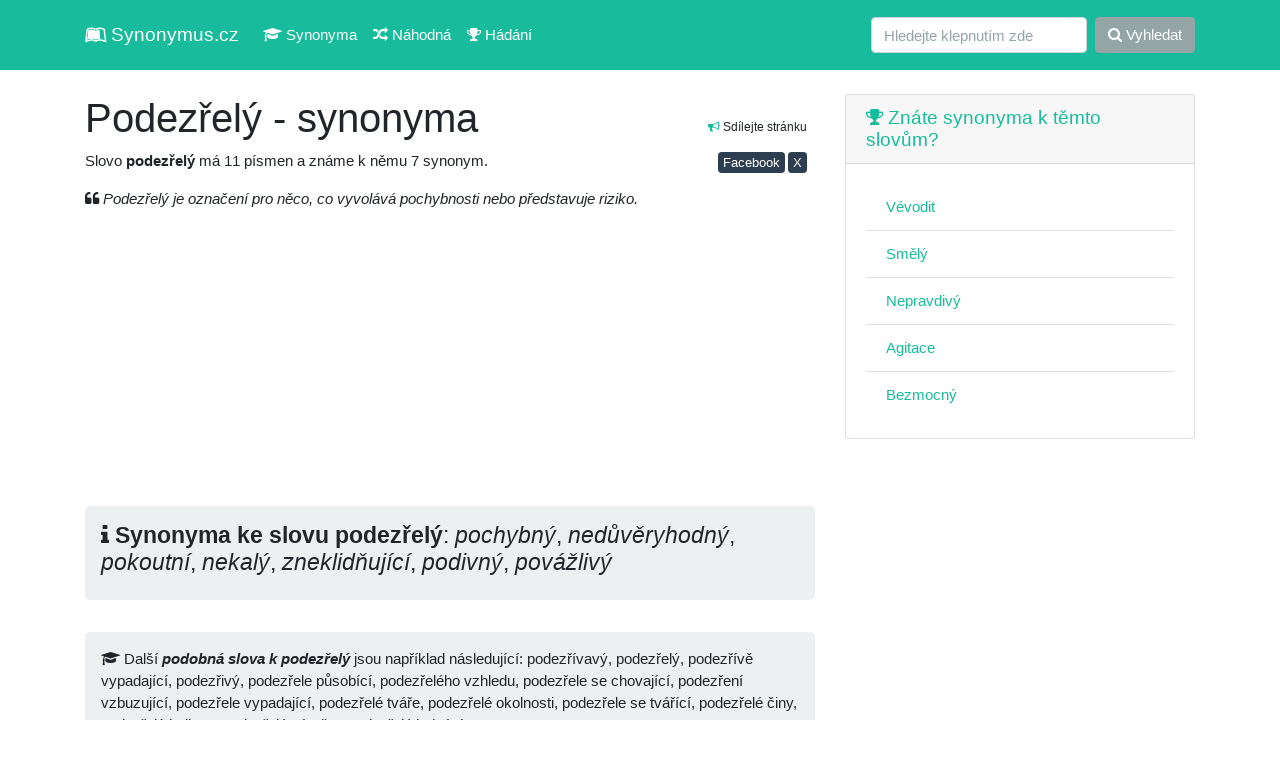

--- FILE ---
content_type: text/html; charset=UTF-8
request_url: https://synonymus.cz/podezrely-373
body_size: 4102
content:
<!DOCTYPE html>
<html lang="cs">
<head>
	<base href="https://synonymus.cz/">
	<meta charset="utf-8">
	<meta name="viewport" content="width=device-width, initial-scale=1, shrink-to-fit=no">
	<meta name="author" content="synonymus.cz"> 
	<meta name="keywords" content="podezřelý, synonyma podezřelý, podezřelý, podobná slova podezřelý, podezřívavý, podezřelý, podezřívě vypadající, podezřivý, podezřele působící, podezřelého vzhledu, podezřele se">
	<meta name="robots" content="index,follow">
		<meta name="googlebot" content="index,follow,snippet,noarchive">
	<meta name="description" content="Znáte synonyma a podobná slova ke slovu podezřelý? My ano, prohlédněte si je. Například podezřívavý, podezřelý, podezřívě vypadající, podezřivý, podezřele působící, podezřelého vzhledu a další ...">
	<meta name="language" content="cs">
	<title>Podezřelý - synonyma</title>
	<link href="/css/bootstrap.css?v=7.3" rel="stylesheet">
	<meta property="og:url"           content="https://synonymus.cz/podezrely-373">
	<meta property="og:type"          content="website">
	<meta property="og:title"         content="Podezřelý - synonyma">
	<meta property="og:description"   content="Znáte synonyma a podobná slova ke slovu podezřelý? My ano, prohlédněte si je. Například podezřívavý, podezřelý, podezřívě vypadající, podezřivý, podezřele působící, podezřelého vzhledu a další ...">
	<meta property="og:image"         content="https://synonymus.cz/share.png">
	<meta property="fb:page_id" content="102779738048273">
	<link href="https://stackpath.bootstrapcdn.com/font-awesome/4.7.0/css/font-awesome.min.css" rel="stylesheet" integrity="sha384-wvfXpqpZZVQGK6TAh5PVlGOfQNHSoD2xbE+QkPxCAFlNEevoEH3Sl0sibVcOQVnN" crossorigin="anonymous">
	<link rel="stylesheet" href="/data/css/modalanimate.css">
	</head>
<body>
  
	<nav class="navbar navbar-expand-lg navbar-dark bg-dark">
	<div class="container">
		<a class="navbar-brand" href="/" title="slovník synonym, synonyma online"><i class="fa fa-leanpub" aria-hidden="true"></i> Synonymus.cz</a>
		<button class="navbar-toggler" type="button" data-toggle="collapse" data-target="#navbarColor02" aria-controls="navbarColor02" aria-expanded="false" aria-label="Toggle navigation">
		 <span class="navbar-toggler-icon"></span>
		</button>

		<div class="collapse navbar-collapse" id="navbarColor02">
		 <ul class="navbar-nav mr-auto">
			<li class="nav-item">
				<a class="nav-link" href="/"><i class="fa fa-graduation-cap" aria-hidden="true"></i> Synonyma</a>
			</li>
			<li class="nav-item">
			  <a class="nav-link" href="/nahodna"><i class="fa fa-random" aria-hidden="true"></i> Náhodná</a>
			</li>
			<li class="nav-item">
			  <a class="nav-link" href="/hra"><i class="fa fa-trophy" aria-hidden="true"></i> Hádání</a>
			</li>			
		 </ul>
		 <form class="form-inline my-2 my-lg-0" method="get" action="/search">
			<input class="form-control mr-sm-2" type="text" placeholder="Hledejte klepnutím zde" name="query" value="" autocomplete="off" required>
			<button class="btn btn-secondary my-2 my-sm-0" type="submit"><i class="fa fa-search" aria-hidden="true"></i> Vyhledat</button>
		 </form>
		</div>
		</div>
	</nav>


  <!-- Page Content -->
  <div class="container">


    <div class="row">

      <!-- Post Content Column -->
      <div class="col-md-8 col-sm-12">
			<section>

<div class="float-right small text-right mt-3 p-2"><i class="fa fa-bullhorn text-success" aria-hidden="true"></i> Sdílejte stránku
<div>
<a class="btn btn-primary mt-3 btn-sm p-0 pl-1 pr-1" href="https://www.facebook.com/sharer/sharer.php?u=https%3A%2F%2Fsynonymus.cz%2Fpodezrely-373" target="_blank" rel="nofollow">Facebook</a>
<a class="btn btn-primary mt-3 btn-sm p-0 pl-1 pr-1" href="https://www.x.com/share?url=Podez%C5%99el%C3%BD+-+synonyma+%0Ahttps%3A%2F%2Fsynonymus.cz%2Fpodezrely-373%0A%0A%23synonyma+%23cz+%23cestina+%23ceskyjazyk+%23%F0%9F%87%A8%F0%9F%87%BF" target="_blank" rel="nofollow">X</a>
</div>
</div>
<h1 class="h2 mt-4">Podezřelý - synonyma</h1>
<p>Slovo <strong class="font-weight-bold">podezřelý</strong> má 11 písmen a známe k němu 7 synonym.</p>


<p><i class="fa fa-quote-left" aria-hidden="true"></i> <em>Podezřelý je označení pro něco, co vyvolává pochybnosti nebo představuje riziko.</em></p>
<script async src="https://pagead2.googlesyndication.com/pagead/js/adsbygoogle.js?client=ca-pub-0536509390766746" crossorigin="anonymous" type="41022f6d7cf4b11ef724ec67-text/javascript"></script>
<!-- synonymus.cz - ntop -->
<ins class="adsbygoogle"
     style="display:block"
     data-ad-client="ca-pub-0536509390766746"
     data-ad-slot="8163527139"
     data-ad-format="auto"
     data-full-width-responsive="true"></ins>
<script type="41022f6d7cf4b11ef724ec67-text/javascript">
     (adsbygoogle = window.adsbygoogle || []).push({});
</script>

<div class="jumbotron p-3"><div class="h4"><i class="fa fa-info" aria-hidden="true"></i> <strong class="font-weight-bold">Synonyma ke slovu podezřelý</strong>: <em>pochybný</em>, <em>nedůvěryhodný</em>, <em>pokoutní</em>, <em>nekalý</em>, <em>zneklidňující</em>, <em>podivný</em>, <em>povážlivý</em></div></div><div class="jumbotron p-3 mt-1"><div class="h6 lh2"><i class="fa fa-graduation-cap" aria-hidden="true"></i> Další <em class="font-weight-bold">podobná slova k podezřelý</em> jsou například následující: podezřívavý, podezřelý, podezřívě vypadající, podezřivý, podezřele působící, podezřelého vzhledu, podezřele se chovající, podezření vzbuzující, podezřele vypadající, podezřelé tváře, podezřelé okolnosti, podezřele se tvářící, podezřelé činy, podezřelý jedinec, podezřelé záměry, podezřelé jednání</div></div><script async src="//pagead2.googlesyndication.com/pagead/js/adsbygoogle.js" type="41022f6d7cf4b11ef724ec67-text/javascript"></script>
<!-- synonymus_V2_top -->
<ins class="adsbygoogle"
     style="display:block"
     data-ad-client="ca-pub-0536509390766746"
     data-ad-slot="7310034025"
     data-ad-format="auto"
     data-full-width-responsive="true"></ins>
<script type="41022f6d7cf4b11ef724ec67-text/javascript">
(adsbygoogle = window.adsbygoogle || []).push({});
</script>
	<div class="row mt-2">
	<ul class="list-group col-sm-6 col-md-4 col-lg-4"><li class="list-group-item active"><a class="text-white" href="/podezrely-373/">podezřelý</a></li></ul></ul><script async src="https://pagead2.googlesyndication.com/pagead/js/adsbygoogle.js" type="41022f6d7cf4b11ef724ec67-text/javascript"></script>
<!-- synonymV2_1 -->
<ins class="adsbygoogle"
     style="display:block"
     data-ad-client="ca-pub-0536509390766746"
     data-ad-slot="2299759232"
     data-ad-format="auto"
     data-full-width-responsive="true"></ins>
<script type="41022f6d7cf4b11ef724ec67-text/javascript">
     (adsbygoogle = window.adsbygoogle || []).push({});
</script>
</div>
</section>
<section>
<h2 class="mt-5 h4"><i class="fa fa-book" aria-hidden="true"></i> Mohlo by vás také zajímat</h2>
		<p>Nalezeno <span class="font-weight-bold">30</span> podobných výrazů:</p>
		<div class="row"><div class="col-12 col-md-6 col-lg-4 mb-3"><div class="card"><div class="card-body"><a href="/pokoutni-prekupnik/">(pokoutní) překupník</a></div></div></div>
<div class="col-12 col-md-6 col-lg-4 mb-3"><div class="card"><div class="card-body"><a href="/byt-podezrely/">být podezřelý</a></div></div></div>
<div class="col-12 col-md-6 col-lg-4 mb-3"><div class="card"><div class="card-body"><a href="/cestne-jednani/">čestné jednání</a></div></div></div>
<div class="col-12 col-md-6 col-lg-4 mb-3"><div class="card"><div class="card-body"><a href="/divny-jedinec/">divný jedinec</a></div></div></div>
<div class="col-12 col-md-6 col-lg-4 mb-3"><div class="card"><div class="card-body"><a href="/chovajici-se-jako-pasak/">chovající se jako pasák</a></div></div></div>
<div class="col-12 col-md-6 col-lg-4 mb-3"><div class="card"><div class="card-body"><a href="/identicky-jedinec/">identický jedinec</a></div></div></div>
<div class="col-12 col-md-6 col-lg-4 mb-3"><div class="card"><div class="card-body"><a href="/jedinec-168/">jedinec</a></div></div></div>
<div class="col-12 col-md-6 col-lg-4 mb-3"><div class="card"><div class="card-body"><a href="/jedinec-vyrazny/">jedinec (výrazný)</a></div></div></div>
<div class="col-12 col-md-6 col-lg-4 mb-3"><div class="card"><div class="card-body"><a href="/jednani-2/">jednání</a></div></div></div>
<div class="col-12 col-md-6 col-lg-4 mb-3"><div class="card"><div class="card-body"><a href="/jednani-necestne/">jednání (nečestné)</a></div></div></div>
<div class="col-12 col-md-6 col-lg-4 mb-3"><div class="card"><div class="card-body"><a href="/modifikovany-jedinec-geneticky/">modifikovaný jedinec (geneticky)</a></div></div></div>
<div class="col-12 col-md-6 col-lg-4 mb-3"><div class="card"><div class="card-body"><a href="/neduveryhodny/">nedůvěryhodný</a></div></div></div>
<div class="col-12 col-md-6 col-lg-4 mb-3"><div class="card"><div class="card-body"><a href="/nekaly-933/">nekalý</a></div></div></div>
<div class="col-12 col-md-6 col-lg-4 mb-3"><div class="card"><div class="card-body"><a href="/neproziravy-jednani/">neprozíravý (jednání)</a></div></div></div>
<div class="col-12 col-md-6 col-lg-4 mb-3"><div class="card"><div class="card-body"><a href="/nezdarit-se-jednani/">nezdařit se (jednání)</a></div></div></div>
<div class="col-12 col-md-6 col-lg-4 mb-3"><div class="card"><div class="card-body"><a href="/nezvykly-podivny/">nezvyklý podivný</a></div></div></div>
<div class="col-12 col-md-6 col-lg-4 mb-3"><div class="card"><div class="card-body"><a href="/obratnost-v-jednani/">obratnost (v jednání)</a></div></div></div>
<div class="col-12 col-md-6 col-lg-4 mb-3"><div class="card"><div class="card-body"><a href="/odlozit-jednani/">odložit (jednání)</a></div></div></div>
<div class="col-12 col-md-6 col-lg-4 mb-3"><div class="card"><div class="card-body"><a href="/odsunout-jednani/">odsunout (jednání)</a></div></div></div>
<div class="col-12 col-md-6 col-lg-4 mb-3"><div class="card"><div class="card-body"><a href="/okolnosti-924/">okolnosti</a></div></div></div>
<div class="col-12 col-md-6 col-lg-4 mb-3"><div class="card"><div class="card-body"><a href="/okolnosti-rustu/">okolnosti (růstu)</a></div></div></div>
<div class="col-12 col-md-6 col-lg-4 mb-3"><div class="card"><div class="card-body"><a href="/podezrely-26/">podezřelý</a></div></div></div>
<div class="col-12 col-md-6 col-lg-4 mb-3"><div class="card"><div class="card-body"><a href="/podezrely-host/">podezřelý (host)</a></div></div></div>
<div class="col-12 col-md-6 col-lg-4 mb-3"><div class="card"><div class="card-body"><a href="/podezrely-politicky/">podezřelý (politicky)</a></div></div></div>
<div class="col-12 col-md-6 col-lg-4 mb-3"><div class="card"><div class="card-body"><a href="/podezrely-clovek/">podezřelý člověk</a></div></div></div>
<div class="col-12 col-md-6 col-lg-4 mb-3"><div class="card"><div class="card-body"><a href="/podivnost-vzhledu/">podivnost vzhledu</a></div></div></div>
<div class="col-12 col-md-6 col-lg-4 mb-3"><div class="card"><div class="card-body"><a href="/podivny-536/">podivný</a></div></div></div>
<div class="col-12 col-md-6 col-lg-4 mb-3"><div class="card"><div class="card-body"><a href="/pochybny-59/">pochybný</a></div></div></div>
<div class="col-12 col-md-6 col-lg-4 mb-3"><div class="card"><div class="card-body"><a href="/pokoutni-126/">pokoutní</a></div></div></div>
<div class="col-12 col-md-6 col-lg-4 mb-3"><div class="card"><div class="card-body"><a href="/pokoutni-prace/">pokoutní práce</a></div></div></div>
</div></section>
      </div>

      <!-- Sidebar Widgets Column -->
      <div class="col-md-4 col-sm-12">

        <!-- Search Widget -->



        <!-- Side Widget -->
        <aside>

        <div class="card my-4">
          <h5 class="card-header"><a href="/hra"><i class="fa fa-trophy" aria-hidden="true"></i> Znáte synonyma k těmto slovům?</a></h5>
          <div class="card-body">
          <ul class="list-group list-group-flush">
				<li class="list-group-item"><a href="/vevodit-735">Vévodit</a></li><li class="list-group-item"><a href="/smely-134">Smělý</a></li><li class="list-group-item"><a href="/nepravdivy">Nepravdivý</a></li><li class="list-group-item"><a href="/agitace">Agitace</a></li><li class="list-group-item"><a href="/bezmocny">Bezmocný</a></li>          </ul>
          </div>
        </div>      
        
        <script async src="https://pagead2.googlesyndication.com/pagead/js/adsbygoogle.js?client=ca-pub-0536509390766746" crossorigin="anonymous" type="41022f6d7cf4b11ef724ec67-text/javascript"></script>
<!-- syn rm -->
<ins class="adsbygoogle"
     style="display:block"
     data-ad-client="ca-pub-0536509390766746"
     data-ad-slot="3052951390"
     data-ad-format="auto"
     data-full-width-responsive="true"></ins>
<script type="41022f6d7cf4b11ef724ec67-text/javascript">
     (adsbygoogle = window.adsbygoogle || []).push({});
</script>

				          
                  
          <div class="card my-4">
          <h5 class="card-header"><i class="fa fa-question-circle" aria-hidden="true"></i> Ostatní hledají</h5>
          <div class="card-body">
          <ul class="list-group list-group-flush">
				<li class="list-group-item"><a href="/zapirat">Zapírat</a></li><li class="list-group-item"><a href="/uhybat-876">Uhýbat</a></li><li class="list-group-item"><a href="/sebrat-236">Sebrat</a></li><li class="list-group-item"><a href="/mrzak-686">Mrzák</a></li><li class="list-group-item"><a href="/nesmyslnost">Nesmyslnost</a></li><li class="list-group-item"><a href="/setrit-745">šetřit</a></li><li class="list-group-item"><a href="/furie">Fúrie</a></li><li class="list-group-item"><a href="/urada">úrada</a></li>          </ul>
          </div>
        </div>   


          <div class="card my-4">
          <h5 class="card-header"><i class="fa fa-question-circle" aria-hidden="true"></i> Tohle vás zajímá</h5>
          <div class="card-body">
          <ul class="list-group list-group-flush">
			<li class="list-group-item"><a href="https://4j.cz/">Zajímavé články</a></li>
			<li class="list-group-item"><a href="https://menkurzy.cz/">Kurzy měn</a></li>
			<li class="list-group-item"><a href="https://anika.cz/latinsky-slovnik">Latinský slovník</a></li>
			<li class="list-group-item text-end"><a href="https://vuneradce.cz">Recenze parfémů</a></li>
		</ul></div></div>        
             
					  
		<!--	
        <div class="card my-4">
          <h5 class="card-header">Doporučujeme</h5>
          <div class="card-body">
            <a href="https://vydelek-emailem.cz" rel="nofollow"><img src="https://vydelek-emailem.cz/img/logo.gif" alt="" class="img-fluid"></a>
          </div>
        </div>
        -->
                
        </aside>
        


      </div>

    </div>
    <!-- /.row -->

  </div>
  <!-- /.container -->

  <!-- Footer -->
  <footer class="py-5 bg-light">
    <div class="container">
      <p class="m-0 text-center text-black">&copy; 2011 - 2026 <a href="https://synonymus.cz/">synonymus.cz</a> - databáze synonym | <a href="/ou">zprac. os. údajů, kontakt</a></p>
      <p class="small text-center mt-3 text-black">Zřeknutí se odpovědnosti: Jednotlivé výklady a významy mohou obsahovat chyby a nepřesnosti. Veškeré informace zde považujte prosím za orientační.</p>
    </div>
    <!-- /.container -->
  </footer>

<script src="vendor/jquery/jquery.min.js?v=2" type="41022f6d7cf4b11ef724ec67-text/javascript"></script>
<script src="vendor/bootstrap/js/bootstrap.bundle.min.js" type="41022f6d7cf4b11ef724ec67-text/javascript"></script>
<script src="data/js/modalAnimate.js?v=2" type="41022f6d7cf4b11ef724ec67-text/javascript"></script>
<script type="41022f6d7cf4b11ef724ec67-text/javascript">
  </script>
<!--<script async type="text/javascript" src="//serve.affiliate.heureka.cz/js/trixam.min.js"></script>-->
<script src="/cdn-cgi/scripts/7d0fa10a/cloudflare-static/rocket-loader.min.js" data-cf-settings="41022f6d7cf4b11ef724ec67-|49" defer></script><script defer src="https://static.cloudflareinsights.com/beacon.min.js/vcd15cbe7772f49c399c6a5babf22c1241717689176015" integrity="sha512-ZpsOmlRQV6y907TI0dKBHq9Md29nnaEIPlkf84rnaERnq6zvWvPUqr2ft8M1aS28oN72PdrCzSjY4U6VaAw1EQ==" data-cf-beacon='{"version":"2024.11.0","token":"47e3770f18ae4cfaaf30d9fb93199236","r":1,"server_timing":{"name":{"cfCacheStatus":true,"cfEdge":true,"cfExtPri":true,"cfL4":true,"cfOrigin":true,"cfSpeedBrain":true},"location_startswith":null}}' crossorigin="anonymous"></script>
</body>
</html>

--- FILE ---
content_type: text/html; charset=utf-8
request_url: https://www.google.com/recaptcha/api2/aframe
body_size: 267
content:
<!DOCTYPE HTML><html><head><meta http-equiv="content-type" content="text/html; charset=UTF-8"></head><body><script nonce="llDF0p76oRm0Gt7JXWNQ7A">/** Anti-fraud and anti-abuse applications only. See google.com/recaptcha */ try{var clients={'sodar':'https://pagead2.googlesyndication.com/pagead/sodar?'};window.addEventListener("message",function(a){try{if(a.source===window.parent){var b=JSON.parse(a.data);var c=clients[b['id']];if(c){var d=document.createElement('img');d.src=c+b['params']+'&rc='+(localStorage.getItem("rc::a")?sessionStorage.getItem("rc::b"):"");window.document.body.appendChild(d);sessionStorage.setItem("rc::e",parseInt(sessionStorage.getItem("rc::e")||0)+1);localStorage.setItem("rc::h",'1769387307313');}}}catch(b){}});window.parent.postMessage("_grecaptcha_ready", "*");}catch(b){}</script></body></html>